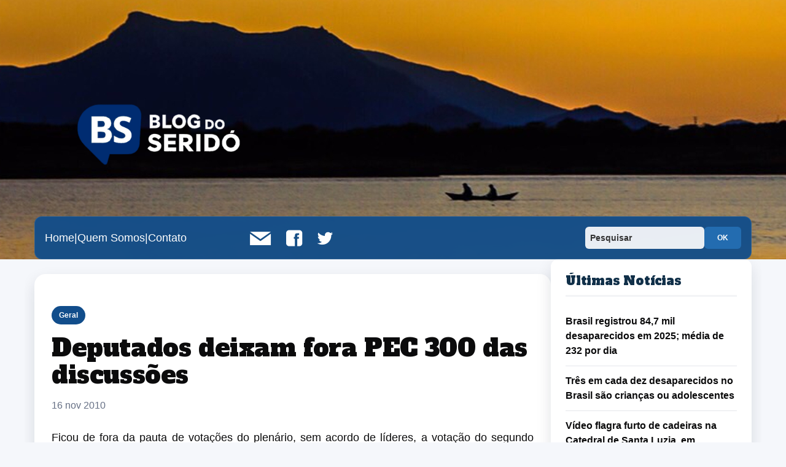

--- FILE ---
content_type: text/html; charset=UTF-8
request_url: https://blogdoserido.com.br/deputados-deixam-fora-pec-300-das-discussoes/
body_size: 11146
content:
<!DOCTYPE html PUBLIC "-//W3C//DTD XHTML 1.0 Transitional//EN" "http://www.w3.org/TR/xhtml1/DTD/xhtml1-transitional.dtd">
<html xmlns="http://www.w3.org/1999/xhtml" xml:lang="pt-br" lang="pt">
<head>
<script src="https://cdn.tailwindcss.com"></script>
<script>
  tailwind.config = {
    theme: {
      extend: {
        fontFamily: {
          'lato': ['Lato', 'sans-serif'],
        },
        colors: {
          'serido-blue': '#114D8B',
          'serido-light-blue': '#236cb0',
        }
      }
    }
  }
</script>
<link rel="stylesheet" href="https://blogdoserido.com.br/wp-content/themes/blogdoserido_v2/style.css" type="text/css" media="screen" />
<link rel="preconnect" href="https://fonts.googleapis.com">
<link rel="preconnect" href="https://fonts.gstatic.com" crossorigin>
<link href="https://fonts.googleapis.com/css2?family=Alfa+Slab+One&display=swap" rel="stylesheet">

		<!-- All in One SEO 4.8.7 - aioseo.com -->
		<title>Deputados deixam fora PEC 300 das discussões | Blog do Seridó</title>
	<meta name="robots" content="max-image-preview:large" />
	<meta name="author" content="Blog do Seridó"/>
	<meta name="google-site-verification" content="RXx16uj2ZsWVHxNuyJJ3PJGGBGrvFo2hmX93faOBYbI" />
	<link rel="canonical" href="https://blogdoserido.com.br/deputados-deixam-fora-pec-300-das-discussoes/" />
	<meta name="generator" content="All in One SEO (AIOSEO) 4.8.7" />
		<meta property="og:locale" content="pt_BR" />
		<meta property="og:site_name" content="Blog do Seridó | Sua Fonte de Notícias da Região !!!" />
		<meta property="og:type" content="article" />
		<meta property="og:title" content="Deputados deixam fora PEC 300 das discussões | Blog do Seridó" />
		<meta property="og:url" content="https://blogdoserido.com.br/deputados-deixam-fora-pec-300-das-discussoes/" />
		<meta property="og:image" content="https://blogdoserido.com.br/wp-content/uploads/2025/09/logo-bs.png" />
		<meta property="og:image:secure_url" content="https://blogdoserido.com.br/wp-content/uploads/2025/09/logo-bs.png" />
		<meta property="og:image:width" content="112" />
		<meta property="og:image:height" content="112" />
		<meta property="article:published_time" content="2010-11-16T21:33:55+00:00" />
		<meta property="article:modified_time" content="2010-11-16T21:33:55+00:00" />
		<meta name="twitter:card" content="summary" />
		<meta name="twitter:title" content="Deputados deixam fora PEC 300 das discussões | Blog do Seridó" />
		<meta name="twitter:image" content="https://blogdoserido.com.br/wp-content/uploads/2025/09/logo-bs.png" />
		<script type="application/ld+json" class="aioseo-schema">
			{"@context":"https:\/\/schema.org","@graph":[{"@type":"Article","@id":"https:\/\/blogdoserido.com.br\/deputados-deixam-fora-pec-300-das-discussoes\/#article","name":"Deputados deixam fora PEC 300 das discuss\u00f5es | Blog do Serid\u00f3","headline":"Deputados deixam fora PEC 300 das discuss\u00f5es","author":{"@id":"https:\/\/blogdoserido.com.br\/author\/blogdoserido\/#author"},"publisher":{"@id":"https:\/\/blogdoserido.com.br\/#organization"},"image":{"@type":"ImageObject","url":"https:\/\/blogdoserido.com.br\/wp-content\/uploads\/2025\/09\/logo-bs.png","@id":"https:\/\/blogdoserido.com.br\/#articleImage","width":112,"height":112},"datePublished":"2010-11-16T18:33:55-03:00","dateModified":"2010-11-16T18:33:55-03:00","inLanguage":"pt-BR","mainEntityOfPage":{"@id":"https:\/\/blogdoserido.com.br\/deputados-deixam-fora-pec-300-das-discussoes\/#webpage"},"isPartOf":{"@id":"https:\/\/blogdoserido.com.br\/deputados-deixam-fora-pec-300-das-discussoes\/#webpage"},"articleSection":"Geral"},{"@type":"BreadcrumbList","@id":"https:\/\/blogdoserido.com.br\/deputados-deixam-fora-pec-300-das-discussoes\/#breadcrumblist","itemListElement":[{"@type":"ListItem","@id":"https:\/\/blogdoserido.com.br#listItem","position":1,"name":"In\u00edcio","item":"https:\/\/blogdoserido.com.br","nextItem":{"@type":"ListItem","@id":"https:\/\/blogdoserido.com.br\/category\/sem-categoria\/#listItem","name":"Geral"}},{"@type":"ListItem","@id":"https:\/\/blogdoserido.com.br\/category\/sem-categoria\/#listItem","position":2,"name":"Geral","item":"https:\/\/blogdoserido.com.br\/category\/sem-categoria\/","nextItem":{"@type":"ListItem","@id":"https:\/\/blogdoserido.com.br\/deputados-deixam-fora-pec-300-das-discussoes\/#listItem","name":"Deputados deixam fora PEC 300 das discuss\u00f5es"},"previousItem":{"@type":"ListItem","@id":"https:\/\/blogdoserido.com.br#listItem","name":"In\u00edcio"}},{"@type":"ListItem","@id":"https:\/\/blogdoserido.com.br\/deputados-deixam-fora-pec-300-das-discussoes\/#listItem","position":3,"name":"Deputados deixam fora PEC 300 das discuss\u00f5es","previousItem":{"@type":"ListItem","@id":"https:\/\/blogdoserido.com.br\/category\/sem-categoria\/#listItem","name":"Geral"}}]},{"@type":"Organization","@id":"https:\/\/blogdoserido.com.br\/#organization","name":"Blog do Serid\u00f3","description":"Sua Fonte de Not\u00edcias da Regi\u00e3o !!! Portal de not\u00edcias de Caic\u00f3 e da regi\u00e3o do Serid\u00f3: pol\u00edtica, pol\u00edcia, esportes, cultura e agenda de eventos, com atualiza\u00e7\u00e3o constante e foco em informa\u00e7\u00e3o local de qualidade.","url":"https:\/\/blogdoserido.com.br\/","logo":{"@type":"ImageObject","url":"https:\/\/blogdoserido.com.br\/wp-content\/uploads\/2025\/09\/logo-bs.png","@id":"https:\/\/blogdoserido.com.br\/deputados-deixam-fora-pec-300-das-discussoes\/#organizationLogo","width":112,"height":112},"image":{"@id":"https:\/\/blogdoserido.com.br\/deputados-deixam-fora-pec-300-das-discussoes\/#organizationLogo"}},{"@type":"Person","@id":"https:\/\/blogdoserido.com.br\/author\/blogdoserido\/#author","url":"https:\/\/blogdoserido.com.br\/author\/blogdoserido\/","name":"Blog do Serid\u00f3","image":{"@type":"ImageObject","@id":"https:\/\/blogdoserido.com.br\/deputados-deixam-fora-pec-300-das-discussoes\/#authorImage","url":"https:\/\/secure.gravatar.com\/avatar\/fff7931131fceee4c840ab2dae9ebebf?s=96&d=mm&r=g","width":96,"height":96,"caption":"Blog do Serid\u00f3"}},{"@type":"WebPage","@id":"https:\/\/blogdoserido.com.br\/deputados-deixam-fora-pec-300-das-discussoes\/#webpage","url":"https:\/\/blogdoserido.com.br\/deputados-deixam-fora-pec-300-das-discussoes\/","name":"Deputados deixam fora PEC 300 das discuss\u00f5es | Blog do Serid\u00f3","inLanguage":"pt-BR","isPartOf":{"@id":"https:\/\/blogdoserido.com.br\/#website"},"breadcrumb":{"@id":"https:\/\/blogdoserido.com.br\/deputados-deixam-fora-pec-300-das-discussoes\/#breadcrumblist"},"author":{"@id":"https:\/\/blogdoserido.com.br\/author\/blogdoserido\/#author"},"creator":{"@id":"https:\/\/blogdoserido.com.br\/author\/blogdoserido\/#author"},"datePublished":"2010-11-16T18:33:55-03:00","dateModified":"2010-11-16T18:33:55-03:00"},{"@type":"WebSite","@id":"https:\/\/blogdoserido.com.br\/#website","url":"https:\/\/blogdoserido.com.br\/","name":"Blog do Serid\u00f3","description":"Sua Fonte de Not\u00edcias da Regi\u00e3o !!!","inLanguage":"pt-BR","publisher":{"@id":"https:\/\/blogdoserido.com.br\/#organization"}}]}
		</script>
		<!-- All in One SEO -->

<link rel='dns-prefetch' href='//static.addtoany.com' />
<link rel='dns-prefetch' href='//www.googletagmanager.com' />
<link rel='dns-prefetch' href='//fonts.googleapis.com' />
<link rel="alternate" type="application/rss+xml" title="Feed de comentários para Blog do Seridó &raquo; Deputados deixam fora PEC 300 das discussões" href="https://blogdoserido.com.br/deputados-deixam-fora-pec-300-das-discussoes/feed/" />
		<!-- This site uses the Google Analytics by MonsterInsights plugin v9.8.0 - Using Analytics tracking - https://www.monsterinsights.com/ -->
		<!-- Note: MonsterInsights is not currently configured on this site. The site owner needs to authenticate with Google Analytics in the MonsterInsights settings panel. -->
					<!-- No tracking code set -->
				<!-- / Google Analytics by MonsterInsights -->
		<script type="text/javascript">
window._wpemojiSettings = {"baseUrl":"https:\/\/s.w.org\/images\/core\/emoji\/14.0.0\/72x72\/","ext":".png","svgUrl":"https:\/\/s.w.org\/images\/core\/emoji\/14.0.0\/svg\/","svgExt":".svg","source":{"concatemoji":"https:\/\/blogdoserido.com.br\/wp-includes\/js\/wp-emoji-release.min.js?ver=6.1.1"}};
/*! This file is auto-generated */
!function(e,a,t){var n,r,o,i=a.createElement("canvas"),p=i.getContext&&i.getContext("2d");function s(e,t){var a=String.fromCharCode,e=(p.clearRect(0,0,i.width,i.height),p.fillText(a.apply(this,e),0,0),i.toDataURL());return p.clearRect(0,0,i.width,i.height),p.fillText(a.apply(this,t),0,0),e===i.toDataURL()}function c(e){var t=a.createElement("script");t.src=e,t.defer=t.type="text/javascript",a.getElementsByTagName("head")[0].appendChild(t)}for(o=Array("flag","emoji"),t.supports={everything:!0,everythingExceptFlag:!0},r=0;r<o.length;r++)t.supports[o[r]]=function(e){if(p&&p.fillText)switch(p.textBaseline="top",p.font="600 32px Arial",e){case"flag":return s([127987,65039,8205,9895,65039],[127987,65039,8203,9895,65039])?!1:!s([55356,56826,55356,56819],[55356,56826,8203,55356,56819])&&!s([55356,57332,56128,56423,56128,56418,56128,56421,56128,56430,56128,56423,56128,56447],[55356,57332,8203,56128,56423,8203,56128,56418,8203,56128,56421,8203,56128,56430,8203,56128,56423,8203,56128,56447]);case"emoji":return!s([129777,127995,8205,129778,127999],[129777,127995,8203,129778,127999])}return!1}(o[r]),t.supports.everything=t.supports.everything&&t.supports[o[r]],"flag"!==o[r]&&(t.supports.everythingExceptFlag=t.supports.everythingExceptFlag&&t.supports[o[r]]);t.supports.everythingExceptFlag=t.supports.everythingExceptFlag&&!t.supports.flag,t.DOMReady=!1,t.readyCallback=function(){t.DOMReady=!0},t.supports.everything||(n=function(){t.readyCallback()},a.addEventListener?(a.addEventListener("DOMContentLoaded",n,!1),e.addEventListener("load",n,!1)):(e.attachEvent("onload",n),a.attachEvent("onreadystatechange",function(){"complete"===a.readyState&&t.readyCallback()})),(e=t.source||{}).concatemoji?c(e.concatemoji):e.wpemoji&&e.twemoji&&(c(e.twemoji),c(e.wpemoji)))}(window,document,window._wpemojiSettings);
</script>
<style type="text/css">
img.wp-smiley,
img.emoji {
	display: inline !important;
	border: none !important;
	box-shadow: none !important;
	height: 1em !important;
	width: 1em !important;
	margin: 0 0.07em !important;
	vertical-align: -0.1em !important;
	background: none !important;
	padding: 0 !important;
}
</style>
		<style type="text/css">
	.wp-pagenavi{margin-left:auto !important; margin-right:auto; !important}
	</style>
  <link rel='stylesheet' id='wp-block-library-css' href='https://blogdoserido.com.br/wp-includes/css/dist/block-library/style.min.css?ver=6.1.1' type='text/css' media='all' />
<link rel='stylesheet' id='classic-theme-styles-css' href='https://blogdoserido.com.br/wp-includes/css/classic-themes.min.css?ver=1' type='text/css' media='all' />
<style id='global-styles-inline-css' type='text/css'>
body{--wp--preset--color--black: #000000;--wp--preset--color--cyan-bluish-gray: #abb8c3;--wp--preset--color--white: #ffffff;--wp--preset--color--pale-pink: #f78da7;--wp--preset--color--vivid-red: #cf2e2e;--wp--preset--color--luminous-vivid-orange: #ff6900;--wp--preset--color--luminous-vivid-amber: #fcb900;--wp--preset--color--light-green-cyan: #7bdcb5;--wp--preset--color--vivid-green-cyan: #00d084;--wp--preset--color--pale-cyan-blue: #8ed1fc;--wp--preset--color--vivid-cyan-blue: #0693e3;--wp--preset--color--vivid-purple: #9b51e0;--wp--preset--gradient--vivid-cyan-blue-to-vivid-purple: linear-gradient(135deg,rgba(6,147,227,1) 0%,rgb(155,81,224) 100%);--wp--preset--gradient--light-green-cyan-to-vivid-green-cyan: linear-gradient(135deg,rgb(122,220,180) 0%,rgb(0,208,130) 100%);--wp--preset--gradient--luminous-vivid-amber-to-luminous-vivid-orange: linear-gradient(135deg,rgba(252,185,0,1) 0%,rgba(255,105,0,1) 100%);--wp--preset--gradient--luminous-vivid-orange-to-vivid-red: linear-gradient(135deg,rgba(255,105,0,1) 0%,rgb(207,46,46) 100%);--wp--preset--gradient--very-light-gray-to-cyan-bluish-gray: linear-gradient(135deg,rgb(238,238,238) 0%,rgb(169,184,195) 100%);--wp--preset--gradient--cool-to-warm-spectrum: linear-gradient(135deg,rgb(74,234,220) 0%,rgb(151,120,209) 20%,rgb(207,42,186) 40%,rgb(238,44,130) 60%,rgb(251,105,98) 80%,rgb(254,248,76) 100%);--wp--preset--gradient--blush-light-purple: linear-gradient(135deg,rgb(255,206,236) 0%,rgb(152,150,240) 100%);--wp--preset--gradient--blush-bordeaux: linear-gradient(135deg,rgb(254,205,165) 0%,rgb(254,45,45) 50%,rgb(107,0,62) 100%);--wp--preset--gradient--luminous-dusk: linear-gradient(135deg,rgb(255,203,112) 0%,rgb(199,81,192) 50%,rgb(65,88,208) 100%);--wp--preset--gradient--pale-ocean: linear-gradient(135deg,rgb(255,245,203) 0%,rgb(182,227,212) 50%,rgb(51,167,181) 100%);--wp--preset--gradient--electric-grass: linear-gradient(135deg,rgb(202,248,128) 0%,rgb(113,206,126) 100%);--wp--preset--gradient--midnight: linear-gradient(135deg,rgb(2,3,129) 0%,rgb(40,116,252) 100%);--wp--preset--duotone--dark-grayscale: url('#wp-duotone-dark-grayscale');--wp--preset--duotone--grayscale: url('#wp-duotone-grayscale');--wp--preset--duotone--purple-yellow: url('#wp-duotone-purple-yellow');--wp--preset--duotone--blue-red: url('#wp-duotone-blue-red');--wp--preset--duotone--midnight: url('#wp-duotone-midnight');--wp--preset--duotone--magenta-yellow: url('#wp-duotone-magenta-yellow');--wp--preset--duotone--purple-green: url('#wp-duotone-purple-green');--wp--preset--duotone--blue-orange: url('#wp-duotone-blue-orange');--wp--preset--font-size--small: 13px;--wp--preset--font-size--medium: 20px;--wp--preset--font-size--large: 36px;--wp--preset--font-size--x-large: 42px;--wp--preset--spacing--20: 0.44rem;--wp--preset--spacing--30: 0.67rem;--wp--preset--spacing--40: 1rem;--wp--preset--spacing--50: 1.5rem;--wp--preset--spacing--60: 2.25rem;--wp--preset--spacing--70: 3.38rem;--wp--preset--spacing--80: 5.06rem;}:where(.is-layout-flex){gap: 0.5em;}body .is-layout-flow > .alignleft{float: left;margin-inline-start: 0;margin-inline-end: 2em;}body .is-layout-flow > .alignright{float: right;margin-inline-start: 2em;margin-inline-end: 0;}body .is-layout-flow > .aligncenter{margin-left: auto !important;margin-right: auto !important;}body .is-layout-constrained > .alignleft{float: left;margin-inline-start: 0;margin-inline-end: 2em;}body .is-layout-constrained > .alignright{float: right;margin-inline-start: 2em;margin-inline-end: 0;}body .is-layout-constrained > .aligncenter{margin-left: auto !important;margin-right: auto !important;}body .is-layout-constrained > :where(:not(.alignleft):not(.alignright):not(.alignfull)){max-width: var(--wp--style--global--content-size);margin-left: auto !important;margin-right: auto !important;}body .is-layout-constrained > .alignwide{max-width: var(--wp--style--global--wide-size);}body .is-layout-flex{display: flex;}body .is-layout-flex{flex-wrap: wrap;align-items: center;}body .is-layout-flex > *{margin: 0;}:where(.wp-block-columns.is-layout-flex){gap: 2em;}.has-black-color{color: var(--wp--preset--color--black) !important;}.has-cyan-bluish-gray-color{color: var(--wp--preset--color--cyan-bluish-gray) !important;}.has-white-color{color: var(--wp--preset--color--white) !important;}.has-pale-pink-color{color: var(--wp--preset--color--pale-pink) !important;}.has-vivid-red-color{color: var(--wp--preset--color--vivid-red) !important;}.has-luminous-vivid-orange-color{color: var(--wp--preset--color--luminous-vivid-orange) !important;}.has-luminous-vivid-amber-color{color: var(--wp--preset--color--luminous-vivid-amber) !important;}.has-light-green-cyan-color{color: var(--wp--preset--color--light-green-cyan) !important;}.has-vivid-green-cyan-color{color: var(--wp--preset--color--vivid-green-cyan) !important;}.has-pale-cyan-blue-color{color: var(--wp--preset--color--pale-cyan-blue) !important;}.has-vivid-cyan-blue-color{color: var(--wp--preset--color--vivid-cyan-blue) !important;}.has-vivid-purple-color{color: var(--wp--preset--color--vivid-purple) !important;}.has-black-background-color{background-color: var(--wp--preset--color--black) !important;}.has-cyan-bluish-gray-background-color{background-color: var(--wp--preset--color--cyan-bluish-gray) !important;}.has-white-background-color{background-color: var(--wp--preset--color--white) !important;}.has-pale-pink-background-color{background-color: var(--wp--preset--color--pale-pink) !important;}.has-vivid-red-background-color{background-color: var(--wp--preset--color--vivid-red) !important;}.has-luminous-vivid-orange-background-color{background-color: var(--wp--preset--color--luminous-vivid-orange) !important;}.has-luminous-vivid-amber-background-color{background-color: var(--wp--preset--color--luminous-vivid-amber) !important;}.has-light-green-cyan-background-color{background-color: var(--wp--preset--color--light-green-cyan) !important;}.has-vivid-green-cyan-background-color{background-color: var(--wp--preset--color--vivid-green-cyan) !important;}.has-pale-cyan-blue-background-color{background-color: var(--wp--preset--color--pale-cyan-blue) !important;}.has-vivid-cyan-blue-background-color{background-color: var(--wp--preset--color--vivid-cyan-blue) !important;}.has-vivid-purple-background-color{background-color: var(--wp--preset--color--vivid-purple) !important;}.has-black-border-color{border-color: var(--wp--preset--color--black) !important;}.has-cyan-bluish-gray-border-color{border-color: var(--wp--preset--color--cyan-bluish-gray) !important;}.has-white-border-color{border-color: var(--wp--preset--color--white) !important;}.has-pale-pink-border-color{border-color: var(--wp--preset--color--pale-pink) !important;}.has-vivid-red-border-color{border-color: var(--wp--preset--color--vivid-red) !important;}.has-luminous-vivid-orange-border-color{border-color: var(--wp--preset--color--luminous-vivid-orange) !important;}.has-luminous-vivid-amber-border-color{border-color: var(--wp--preset--color--luminous-vivid-amber) !important;}.has-light-green-cyan-border-color{border-color: var(--wp--preset--color--light-green-cyan) !important;}.has-vivid-green-cyan-border-color{border-color: var(--wp--preset--color--vivid-green-cyan) !important;}.has-pale-cyan-blue-border-color{border-color: var(--wp--preset--color--pale-cyan-blue) !important;}.has-vivid-cyan-blue-border-color{border-color: var(--wp--preset--color--vivid-cyan-blue) !important;}.has-vivid-purple-border-color{border-color: var(--wp--preset--color--vivid-purple) !important;}.has-vivid-cyan-blue-to-vivid-purple-gradient-background{background: var(--wp--preset--gradient--vivid-cyan-blue-to-vivid-purple) !important;}.has-light-green-cyan-to-vivid-green-cyan-gradient-background{background: var(--wp--preset--gradient--light-green-cyan-to-vivid-green-cyan) !important;}.has-luminous-vivid-amber-to-luminous-vivid-orange-gradient-background{background: var(--wp--preset--gradient--luminous-vivid-amber-to-luminous-vivid-orange) !important;}.has-luminous-vivid-orange-to-vivid-red-gradient-background{background: var(--wp--preset--gradient--luminous-vivid-orange-to-vivid-red) !important;}.has-very-light-gray-to-cyan-bluish-gray-gradient-background{background: var(--wp--preset--gradient--very-light-gray-to-cyan-bluish-gray) !important;}.has-cool-to-warm-spectrum-gradient-background{background: var(--wp--preset--gradient--cool-to-warm-spectrum) !important;}.has-blush-light-purple-gradient-background{background: var(--wp--preset--gradient--blush-light-purple) !important;}.has-blush-bordeaux-gradient-background{background: var(--wp--preset--gradient--blush-bordeaux) !important;}.has-luminous-dusk-gradient-background{background: var(--wp--preset--gradient--luminous-dusk) !important;}.has-pale-ocean-gradient-background{background: var(--wp--preset--gradient--pale-ocean) !important;}.has-electric-grass-gradient-background{background: var(--wp--preset--gradient--electric-grass) !important;}.has-midnight-gradient-background{background: var(--wp--preset--gradient--midnight) !important;}.has-small-font-size{font-size: var(--wp--preset--font-size--small) !important;}.has-medium-font-size{font-size: var(--wp--preset--font-size--medium) !important;}.has-large-font-size{font-size: var(--wp--preset--font-size--large) !important;}.has-x-large-font-size{font-size: var(--wp--preset--font-size--x-large) !important;}
.wp-block-navigation a:where(:not(.wp-element-button)){color: inherit;}
:where(.wp-block-columns.is-layout-flex){gap: 2em;}
.wp-block-pullquote{font-size: 1.5em;line-height: 1.6;}
</style>
<link rel='stylesheet' id='wpt-twitter-feed-css' href='https://blogdoserido.com.br/wp-content/plugins/wp-to-twitter/css/twitter-feed.css?ver=6.1.1' type='text/css' media='all' />
<link rel='stylesheet' id='addtoany-css' href='https://blogdoserido.com.br/wp-content/plugins/add-to-any/addtoany.min.css?ver=1.16' type='text/css' media='all' />
<link rel='stylesheet' id='alfa-slab-one-css' href='https://fonts.googleapis.com/css2?family=Alfa+Slab+One&#038;display=swap' type='text/css' media='all' />
<link rel='stylesheet' id='wp-pagenavi-style-css' href='http://blogdoserido.com.br/wp-content/plugins/wp-pagenavi-style/css/css3_blue_glossy.css?ver=1.0' type='text/css' media='all' />
<script type='text/javascript' id='addtoany-core-js-before'>
window.a2a_config=window.a2a_config||{};a2a_config.callbacks=[];a2a_config.overlays=[];a2a_config.templates={};a2a_localize = {
	Share: "Share",
	Save: "Save",
	Subscribe: "Subscribe",
	Email: "Email",
	Bookmark: "Bookmark",
	ShowAll: "Show all",
	ShowLess: "Show less",
	FindServices: "Find service(s)",
	FindAnyServiceToAddTo: "Instantly find any service to add to",
	PoweredBy: "Powered by",
	ShareViaEmail: "Share via email",
	SubscribeViaEmail: "Subscribe via email",
	BookmarkInYourBrowser: "Bookmark in your browser",
	BookmarkInstructions: "Press Ctrl+D or \u2318+D to bookmark this page",
	AddToYourFavorites: "Add to your favorites",
	SendFromWebOrProgram: "Send from any email address or email program",
	EmailProgram: "Email program",
	More: "More&#8230;",
	ThanksForSharing: "Thanks for sharing!",
	ThanksForFollowing: "Thanks for following!"
};
</script>
<script type='text/javascript' defer src='https://static.addtoany.com/menu/page.js' id='addtoany-core-js'></script>
<script type='text/javascript' src='https://blogdoserido.com.br/wp-includes/js/jquery/jquery.min.js?ver=3.6.1' id='jquery-core-js'></script>
<script type='text/javascript' src='https://blogdoserido.com.br/wp-includes/js/jquery/jquery-migrate.min.js?ver=3.3.2' id='jquery-migrate-js'></script>
<script type='text/javascript' defer src='https://blogdoserido.com.br/wp-content/plugins/add-to-any/addtoany.min.js?ver=1.1' id='addtoany-jquery-js'></script>

<!-- Snippet da etiqueta do Google (gtag.js) adicionado pelo Site Kit -->
<!-- Snippet do Google Análises adicionado pelo Site Kit -->
<script type='text/javascript' src='https://www.googletagmanager.com/gtag/js?id=G-1JXLNEF529' id='google_gtagjs-js' async></script>
<script type='text/javascript' id='google_gtagjs-js-after'>
window.dataLayer = window.dataLayer || [];function gtag(){dataLayer.push(arguments);}
gtag("set","linker",{"domains":["blogdoserido.com.br"]});
gtag("js", new Date());
gtag("set", "developer_id.dZTNiMT", true);
gtag("config", "G-1JXLNEF529");
</script>
<link rel="https://api.w.org/" href="https://blogdoserido.com.br/wp-json/" /><link rel="alternate" type="application/json" href="https://blogdoserido.com.br/wp-json/wp/v2/posts/6230" /><link rel="EditURI" type="application/rsd+xml" title="RSD" href="https://blogdoserido.com.br/xmlrpc.php?rsd" />
<link rel="wlwmanifest" type="application/wlwmanifest+xml" href="https://blogdoserido.com.br/wp-includes/wlwmanifest.xml" />
<meta name="generator" content="WordPress 6.1.1" />
<link rel='shortlink' href='https://blogdoserido.com.br/?p=6230' />
<link rel="alternate" type="application/json+oembed" href="https://blogdoserido.com.br/wp-json/oembed/1.0/embed?url=https%3A%2F%2Fblogdoserido.com.br%2Fdeputados-deixam-fora-pec-300-das-discussoes%2F" />
<link rel="alternate" type="text/xml+oembed" href="https://blogdoserido.com.br/wp-json/oembed/1.0/embed?url=https%3A%2F%2Fblogdoserido.com.br%2Fdeputados-deixam-fora-pec-300-das-discussoes%2F&#038;format=xml" />
<meta name="generator" content="Site Kit by Google 1.161.0" />	<style type="text/css">
	 .wp-pagenavi
	{
		font-size:12px !important;
	}
	</style>
	<meta http-equiv="Content-Type" content="text/html; charset=utf-8" />
<meta name="viewport" content="width=device-width, initial-scale=1, viewport-fit=cover" />
<title>
Deputados deixam fora PEC 300 das discussões - Blog do Seridó</title>
</head>

<body>
<div id="topo">
	<div id="topo-cont">
        
        <div id="logo"> 
            <a href="http://blogdoserido.com.br">
                <img src="https://blogdoserido.com.br/wp-content/themes/blogdoserido_v2/images/logo_blogserido.png" title="Home" alt="Home" />
            </a>
        </div>
        
        <div id="clear"></div>
        
        <div id="menu-topo">
           <div id="links-menu">
        	<ul>
              <li><a href='http://blogdoserido.com.br' title="Home">Home</a></li>
              <li>|</li>        
              <li><a href="http://blogdoserido.com.br/sobre/" title="Sobre">Quem Somos</a></li>     
              <li>|</li>
              <li><a href="http://blogdoserido.com.br/contato/" title="Contato">Contato</a></li> 
				<li><a href="mailto:contato@blogdoserido.com.br"> <img style="margin-left: 100px;" src="https://blogdoserido.com.br/wp-content/themes/blogdoserido_v2/images/icon_email.png" /></a>	</li>	
				<li><a href="http://www.facebook.com.br/blogdoserido" target="_blank"> <img style="margin-left: 15px;" src="https://blogdoserido.com.br/wp-content/themes/blogdoserido_v2/images/icon_face.png" /></a>	</li>					
				<li><a href="http://www.twitter.com.br/blogdoserido" target="_blank"> <img style="margin-left: 10px;" src="https://blogdoserido.com.br/wp-content/themes/blogdoserido_v2/images/icon_twitter.png" /></a>	</li>	
   		   </ul>
          </div>
          
          <div id="busca-topo">
        	<form id="searchform" action="https://blogdoserido.com.br/" method="get">
            <input type="text" name="s" id="s" class="text" value="Pesquisar" onfocus="if (this.value == 'Pesquisar') {this.value = '';}" onblur="if (this.value == '') {this.value = 'Pesquisar';}" />
            <input type="submit" class="submit" value="OK" />
            </form> 
        </div>
        </div>
	</div>
</div><!-- FIM TOPO -->
<div id="conteudos">
	<div id="postagens">
                          	<div id="postagem">
        	<div id="datas">
            	<div id="data">
                	16 nov 2010                </div>
                <div id="dados-postagem">
                <div id="postado">&nbsp;Por&nbsp;</div> <div id="autor">Blog do Seridó</div> <div id="as">&nbsp;Ã s&nbsp;</div> <div id="hora">18:33min.&nbsp; </div> <div id="em">&nbsp;em&nbsp;</div> <div id="categoria"><ul class="post-categories">
	<li><a href="https://blogdoserido.com.br/category/sem-categoria/" rel="category tag">Geral</a></li></ul></div></div>
			</div>
            
            <span class="categoria-badge">Geral</span>
            
            <div id="titulo">
            	Deputados deixam fora PEC 300 das discussões            </div>
            <br />
            
                        
            <div class="post-content">
                <p style="text-align: justify;">Ficou de fora da pauta de votações do plenário, sem acordo de líderes, a votação do segundo turno da PEC que institui o piso salarial dos policiais militares e bombeiros.</p>
<p style="text-align: justify;">A respeito dessa matéria, o líder do governo, deputado Cândido Vaccarezza (PT-SP), sinalizou que, antes de retomar a apreciação da matéria na Câmara, será preciso uma rodada de discussões com os governadores.</p>
<p style="text-align: justify;">“Queremos envolver os governadores, porque essas PECs, na redação atual, vão ter impacto grande para os estados. São Paulo paga de R$ 1,5 mil a R$ 1,8 mil para os soldados. Já Sergipe paga R$ 3 mil. Se prevalecer o valor de Sergipe como piso, a elevação dos salários de São Paulo para este patamar vai causar um impacto muito forte”, justificou Vaccarezza.</p>
<p style="text-align: justify;"><strong>Do Congresso em Foco</strong></p>
            </div>
       
       <div id="base-postagem">
            <div id="compartilhe">
                <div class="div-left">Compartilhe:</div> <div class="div-right"><div class="a2a_kit a2a_kit_size_24 addtoany_list" data-a2a-url="https://blogdoserido.com.br/deputados-deixam-fora-pec-300-das-discussoes/" data-a2a-title="Deputados deixam fora PEC 300 das discussões"><a class="a2a_button_facebook" href="https://www.addtoany.com/add_to/facebook?linkurl=https%3A%2F%2Fblogdoserido.com.br%2Fdeputados-deixam-fora-pec-300-das-discussoes%2F&amp;linkname=Deputados%20deixam%20fora%20PEC%20300%20das%20discuss%C3%B5es" title="Facebook" rel="nofollow noopener" target="_blank"></a><a class="a2a_button_x" href="https://www.addtoany.com/add_to/x?linkurl=https%3A%2F%2Fblogdoserido.com.br%2Fdeputados-deixam-fora-pec-300-das-discussoes%2F&amp;linkname=Deputados%20deixam%20fora%20PEC%20300%20das%20discuss%C3%B5es" title="X" rel="nofollow noopener" target="_blank"></a><a class="a2a_button_telegram" href="https://www.addtoany.com/add_to/telegram?linkurl=https%3A%2F%2Fblogdoserido.com.br%2Fdeputados-deixam-fora-pec-300-das-discussoes%2F&amp;linkname=Deputados%20deixam%20fora%20PEC%20300%20das%20discuss%C3%B5es" title="Telegram" rel="nofollow noopener" target="_blank"></a><a class="a2a_button_whatsapp" href="https://www.addtoany.com/add_to/whatsapp?linkurl=https%3A%2F%2Fblogdoserido.com.br%2Fdeputados-deixam-fora-pec-300-das-discussoes%2F&amp;linkname=Deputados%20deixam%20fora%20PEC%20300%20das%20discuss%C3%B5es" title="WhatsApp" rel="nofollow noopener" target="_blank"></a></div></div>
		 </div>       		
       </div>   
      </div><!-- FIM POSTAGEM -->
      
                     <br />
              <br />
       
  </div>
    
    <div id="sidebar">
   	  <div id="widguets">
	  
    	<!-- <h2>Publicidades</h2>
        <img class="widguets-banner" src="https://blogdoserido.com.br/wp-content/themes/blogdoserido_v2/images/banner-lat.jpg" width="240" height="90" />
        </div> -->
        
        <div id="widguets">
    	          
            
		<ul id="recent-posts-2" class="widget-container widget_recent_entries">
		<h2>Últimas Notícias</h2>
		<ul>
											<li>
					<a href="https://blogdoserido.com.br/brasil-registrou-847-mil-desaparecidos-em-2025-media-de-232-por-dia/">Brasil registrou 84,7 mil desaparecidos em 2025; média de 232 por dia</a>
									</li>
											<li>
					<a href="https://blogdoserido.com.br/tres-em-cada-dez-desaparecidos-no-brasil-sao-criancas-ou-adolescentes/">Três em cada dez desaparecidos no Brasil são crianças ou adolescentes</a>
									</li>
											<li>
					<a href="https://blogdoserido.com.br/video-flagra-furto-de-cadeiras-na-catedral-de-santa-luzia-em-mossoro/">Vídeo flagra furto de cadeiras na Catedral de Santa Luzia, em Mossoró</a>
									</li>
											<li>
					<a href="https://blogdoserido.com.br/mulher-morre-apos-ataque-de-abelhas-na-grande-natal-e-neta-de-8-meses-e-internada/">Mulher morre após ataque de abelhas na Grande Natal e neta de 8 meses é internada</a>
									</li>
											<li>
					<a href="https://blogdoserido.com.br/delcy-rodriguez-apresenta-proposta-de-anistia-geral-na-venezuela/">Delcy Rodríguez apresenta proposta de anistia geral na Venezuela</a>
									</li>
					</ul>

		</ul><br /><br /><ul id="categories-2" class="widget-container widget_categories"><h2>Categorias</h2>
			<ul>
					<li class="cat-item cat-item-25"><a href="https://blogdoserido.com.br/category/arte-e-cultura/">Arte e Cultura</a>
</li>
	<li class="cat-item cat-item-19"><a href="https://blogdoserido.com.br/tag/brasil/">Brasil</a>
</li>
	<li class="cat-item cat-item-8"><a href="https://blogdoserido.com.br/tag/caico/">Caicó</a>
</li>
	<li class="cat-item cat-item-2247"><a href="https://blogdoserido.com.br/category/cancer-de-mama/">Câncer de Mama</a>
</li>
	<li class="cat-item cat-item-20"><a href="https://blogdoserido.com.br/category/ciencias/">Ciências</a>
</li>
	<li class="cat-item cat-item-24"><a href="https://blogdoserido.com.br/category/concurso/">Concurso</a>
</li>
	<li class="cat-item cat-item-2248"><a href="https://blogdoserido.com.br/category/diagnostico/">Diagnóstico</a>
</li>
	<li class="cat-item cat-item-27"><a href="https://blogdoserido.com.br/category/economia/">Economia</a>
</li>
	<li class="cat-item cat-item-21"><a href="https://blogdoserido.com.br/tag/educacao/">Educação</a>
</li>
	<li class="cat-item cat-item-6"><a href="https://blogdoserido.com.br/tag/esportes/">Esportes</a>
</li>
	<li class="cat-item cat-item-15"><a href="https://blogdoserido.com.br/category/estado/">Estado</a>
</li>
	<li class="cat-item cat-item-1"><a href="https://blogdoserido.com.br/category/sem-categoria/">Geral</a>
</li>
	<li class="cat-item cat-item-22"><a href="https://blogdoserido.com.br/tag/mundo/">Mundo</a>
</li>
	<li class="cat-item cat-item-3"><a href="https://blogdoserido.com.br/tag/nota/">Nota</a>
</li>
	<li class="cat-item cat-item-5"><a href="https://blogdoserido.com.br/tag/policia/">Polícia</a>
</li>
	<li class="cat-item cat-item-4"><a href="https://blogdoserido.com.br/category/politica/">Política</a>
</li>
	<li class="cat-item cat-item-261"><a href="https://blogdoserido.com.br/tag/regional/">Regional</a>
</li>
	<li class="cat-item cat-item-356"><a href="https://blogdoserido.com.br/tag/saude/">Saúde</a>
</li>
	<li class="cat-item cat-item-26"><a href="https://blogdoserido.com.br/tag/serido/">Seridó</a>
</li>
	<li class="cat-item cat-item-23"><a href="https://blogdoserido.com.br/category/tecnologia/">Tecnologia</a>
</li>
	<li class="cat-item cat-item-2245"><a href="https://blogdoserido.com.br/category/turismo/">Turismo</a>
</li>
			</ul>

			</ul><br /><br /><ul id="block-3" class="widget-container widget_block">
<h2>Publicações por Data</h2>
</ul><br /><br /><ul id="block-2" class="widget-container widget_block widget_calendar"><div class="wp-block-calendar"><table id="wp-calendar" class="wp-calendar-table">
	<caption>janeiro 2026</caption>
	<thead>
	<tr>
		<th scope="col" title="domingo">D</th>
		<th scope="col" title="segunda-feira">S</th>
		<th scope="col" title="terça-feira">T</th>
		<th scope="col" title="quarta-feira">Q</th>
		<th scope="col" title="quinta-feira">Q</th>
		<th scope="col" title="sexta-feira">S</th>
		<th scope="col" title="sábado">S</th>
	</tr>
	</thead>
	<tbody>
	<tr>
		<td colspan="4" class="pad">&nbsp;</td><td><a href="https://blogdoserido.com.br/2026/01/01/" aria-label="Posts publicados em 1 de January de 2026">1</a></td><td><a href="https://blogdoserido.com.br/2026/01/02/" aria-label="Posts publicados em 2 de January de 2026">2</a></td><td><a href="https://blogdoserido.com.br/2026/01/03/" aria-label="Posts publicados em 3 de January de 2026">3</a></td>
	</tr>
	<tr>
		<td><a href="https://blogdoserido.com.br/2026/01/04/" aria-label="Posts publicados em 4 de January de 2026">4</a></td><td><a href="https://blogdoserido.com.br/2026/01/05/" aria-label="Posts publicados em 5 de January de 2026">5</a></td><td><a href="https://blogdoserido.com.br/2026/01/06/" aria-label="Posts publicados em 6 de January de 2026">6</a></td><td><a href="https://blogdoserido.com.br/2026/01/07/" aria-label="Posts publicados em 7 de January de 2026">7</a></td><td><a href="https://blogdoserido.com.br/2026/01/08/" aria-label="Posts publicados em 8 de January de 2026">8</a></td><td><a href="https://blogdoserido.com.br/2026/01/09/" aria-label="Posts publicados em 9 de January de 2026">9</a></td><td><a href="https://blogdoserido.com.br/2026/01/10/" aria-label="Posts publicados em 10 de January de 2026">10</a></td>
	</tr>
	<tr>
		<td><a href="https://blogdoserido.com.br/2026/01/11/" aria-label="Posts publicados em 11 de January de 2026">11</a></td><td><a href="https://blogdoserido.com.br/2026/01/12/" aria-label="Posts publicados em 12 de January de 2026">12</a></td><td><a href="https://blogdoserido.com.br/2026/01/13/" aria-label="Posts publicados em 13 de January de 2026">13</a></td><td><a href="https://blogdoserido.com.br/2026/01/14/" aria-label="Posts publicados em 14 de January de 2026">14</a></td><td><a href="https://blogdoserido.com.br/2026/01/15/" aria-label="Posts publicados em 15 de January de 2026">15</a></td><td><a href="https://blogdoserido.com.br/2026/01/16/" aria-label="Posts publicados em 16 de January de 2026">16</a></td><td><a href="https://blogdoserido.com.br/2026/01/17/" aria-label="Posts publicados em 17 de January de 2026">17</a></td>
	</tr>
	<tr>
		<td><a href="https://blogdoserido.com.br/2026/01/18/" aria-label="Posts publicados em 18 de January de 2026">18</a></td><td><a href="https://blogdoserido.com.br/2026/01/19/" aria-label="Posts publicados em 19 de January de 2026">19</a></td><td><a href="https://blogdoserido.com.br/2026/01/20/" aria-label="Posts publicados em 20 de January de 2026">20</a></td><td><a href="https://blogdoserido.com.br/2026/01/21/" aria-label="Posts publicados em 21 de January de 2026">21</a></td><td><a href="https://blogdoserido.com.br/2026/01/22/" aria-label="Posts publicados em 22 de January de 2026">22</a></td><td><a href="https://blogdoserido.com.br/2026/01/23/" aria-label="Posts publicados em 23 de January de 2026">23</a></td><td><a href="https://blogdoserido.com.br/2026/01/24/" aria-label="Posts publicados em 24 de January de 2026">24</a></td>
	</tr>
	<tr>
		<td><a href="https://blogdoserido.com.br/2026/01/25/" aria-label="Posts publicados em 25 de January de 2026">25</a></td><td><a href="https://blogdoserido.com.br/2026/01/26/" aria-label="Posts publicados em 26 de January de 2026">26</a></td><td><a href="https://blogdoserido.com.br/2026/01/27/" aria-label="Posts publicados em 27 de January de 2026">27</a></td><td><a href="https://blogdoserido.com.br/2026/01/28/" aria-label="Posts publicados em 28 de January de 2026">28</a></td><td><a href="https://blogdoserido.com.br/2026/01/29/" aria-label="Posts publicados em 29 de January de 2026">29</a></td><td><a href="https://blogdoserido.com.br/2026/01/30/" aria-label="Posts publicados em 30 de January de 2026">30</a></td><td id="today"><a href="https://blogdoserido.com.br/2026/01/31/" aria-label="Posts publicados em 31 de January de 2026">31</a></td>
	</tr>
	</tbody>
	</table><nav aria-label="Meses anteriores e seguintes" class="wp-calendar-nav">
		<span class="wp-calendar-nav-prev"><a href="https://blogdoserido.com.br/2025/12/">&laquo; dez</a></span>
		<span class="pad">&nbsp;</span>
		<span class="wp-calendar-nav-next">&nbsp;</span>
	</nav></div></ul><br /><br /><ul id="block-5" class="widget-container widget_block widget_search"><form role="search" method="get" action="https://blogdoserido.com.br/" class="wp-block-search__button-outside wp-block-search__text-button wp-block-search"><label for="wp-block-search__input-1" class="wp-block-search__label" >Pesquisar</label><div class="wp-block-search__inside-wrapper " ><input type="search" id="wp-block-search__input-1" class="wp-block-search__input wp-block-search__input" name="s" value="" placeholder=""  required /><button type="submit" class="wp-block-search__button wp-element-button"  >Pesquisar</button></div></form></ul><br /><br />                    </div>
        
        
</div><!-- FIM SIDEBAR -->    
</div><!-- FIM CONTEUDOS -->
</div>
<div id="clear"></div>
<div id="footer">
	<div id="footer-cont">
		<div id="logo-footer">
			<img src="https://blogdoserido.com.br/wp-content/themes/blogdoserido_v2/images/logo_rodape.png" alt="Blog do Seridó" />
		</div>
		<div id="direitos">
			&copy; 2026 - Todos os Direitos Reservados ao Blog do Seridó
		</div>
	</div>
</div><!-- FIM FOOTER -->
</body>
</html>